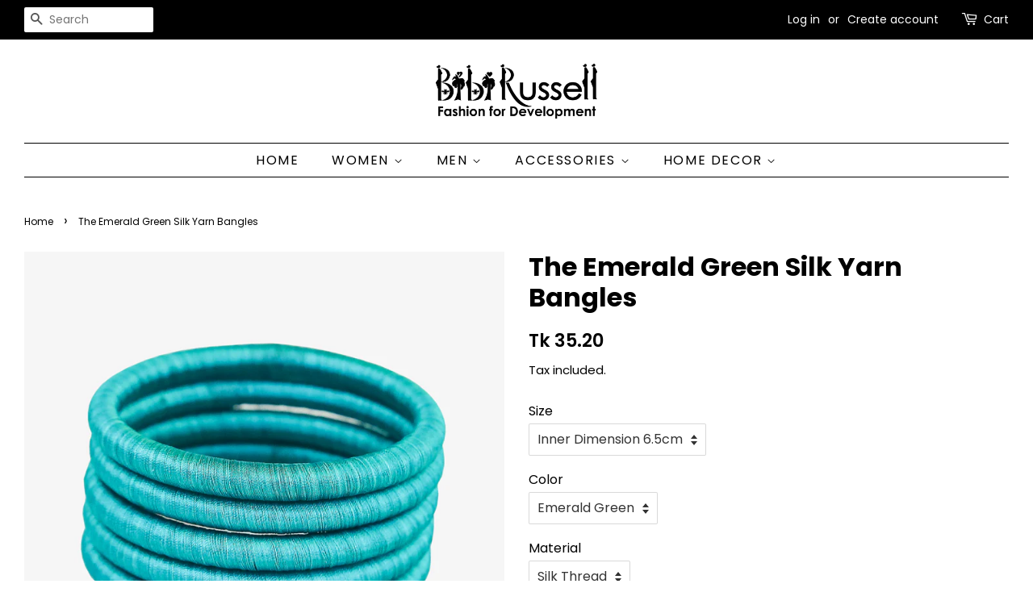

--- FILE ---
content_type: text/html; charset=utf-8
request_url: https://bibi-russell.com/products/the-emerald-green-silk-yarn-bangles
body_size: 14837
content:
<!doctype html>
<html class="no-js" lang="en">
<head>

  <!-- Basic page needs ================================================== -->
  <meta charset="utf-8">
  <meta http-equiv="X-UA-Compatible" content="IE=edge,chrome=1">

  
  <link rel="shortcut icon" href="//bibi-russell.com/cdn/shop/files/Favicon_32x32.jpg?v=1638986423" type="image/png" />
  

  <!-- Title and description ================================================== -->
  <title>
  The Emerald Green Silk Yarn Bangles &ndash; Bibi Russell
  </title>

  
  <meta name="description" content="Recycle handmade silk threads. Delivery within 3-5 days.">
  

  <!-- Social meta ================================================== -->
  <!-- /snippets/social-meta-tags.liquid -->




<meta property="og:site_name" content="Bibi Russell">
<meta property="og:url" content="https://bibi-russell.com/products/the-emerald-green-silk-yarn-bangles">
<meta property="og:title" content="The Emerald Green Silk Yarn Bangles">
<meta property="og:type" content="product">
<meta property="og:description" content="Recycle handmade silk threads. Delivery within 3-5 days.">

  <meta property="og:price:amount" content="35.20">
  <meta property="og:price:currency" content="BDT">

<meta property="og:image" content="http://bibi-russell.com/cdn/shop/products/14.EmeraldGreen_1200x1200.jpg?v=1653305077"><meta property="og:image" content="http://bibi-russell.com/cdn/shop/products/16_24c09e1b-51a7-4ac2-93a7-e6309b551d7b_1200x1200.jpg?v=1653305077">
<meta property="og:image:secure_url" content="https://bibi-russell.com/cdn/shop/products/14.EmeraldGreen_1200x1200.jpg?v=1653305077"><meta property="og:image:secure_url" content="https://bibi-russell.com/cdn/shop/products/16_24c09e1b-51a7-4ac2-93a7-e6309b551d7b_1200x1200.jpg?v=1653305077">


<meta name="twitter:card" content="summary_large_image">
<meta name="twitter:title" content="The Emerald Green Silk Yarn Bangles">
<meta name="twitter:description" content="Recycle handmade silk threads. Delivery within 3-5 days.">


  <!-- Helpers ================================================== -->
  <link rel="canonical" href="https://bibi-russell.com/products/the-emerald-green-silk-yarn-bangles">
  <meta name="viewport" content="width=device-width,initial-scale=1">
  <meta name="theme-color" content="#000000">

  <!-- CSS ================================================== -->
  <link href="//bibi-russell.com/cdn/shop/t/3/assets/timber.scss.css?v=172159518412585999841759332362" rel="stylesheet" type="text/css" media="all" />
  <link href="//bibi-russell.com/cdn/shop/t/3/assets/theme.scss.css?v=161790908701896282361759332362" rel="stylesheet" type="text/css" media="all" />
  <style data-shopify>
  :root {
    --color-body-text: #000000;
    --color-body: #ffffff;
  }
</style>


  <script>
    window.theme = window.theme || {};

    var theme = {
      strings: {
        addToCart: "Add to Cart",
        soldOut: "Sold Out",
        unavailable: "Unavailable",
        zoomClose: "Close (Esc)",
        zoomPrev: "Previous (Left arrow key)",
        zoomNext: "Next (Right arrow key)",
        addressError: "Error looking up that address",
        addressNoResults: "No results for that address",
        addressQueryLimit: "You have exceeded the Google API usage limit. Consider upgrading to a \u003ca href=\"https:\/\/developers.google.com\/maps\/premium\/usage-limits\"\u003ePremium Plan\u003c\/a\u003e.",
        authError: "There was a problem authenticating your Google Maps API Key."
      },
      settings: {
        // Adding some settings to allow the editor to update correctly when they are changed
        enableWideLayout: true,
        typeAccentTransform: true,
        typeAccentSpacing: true,
        baseFontSize: '16px',
        headerBaseFontSize: '32px',
        accentFontSize: '16px'
      },
      variables: {
        mediaQueryMedium: 'screen and (max-width: 768px)',
        bpSmall: false
      },
      moneyFormat: "Tk {{amount}}"
    };document.documentElement.className = document.documentElement.className.replace('no-js', 'supports-js');
  </script>

  <!-- Header hook for plugins ================================================== -->
  <script>window.performance && window.performance.mark && window.performance.mark('shopify.content_for_header.start');</script><meta id="shopify-digital-wallet" name="shopify-digital-wallet" content="/57015697557/digital_wallets/dialog">
<link rel="alternate" type="application/json+oembed" href="https://bibi-russell.com/products/the-emerald-green-silk-yarn-bangles.oembed">
<script async="async" src="/checkouts/internal/preloads.js?locale=en-BD"></script>
<script id="shopify-features" type="application/json">{"accessToken":"286e52eb92fdde3cbfe76e16637b66b1","betas":["rich-media-storefront-analytics"],"domain":"bibi-russell.com","predictiveSearch":true,"shopId":57015697557,"locale":"en"}</script>
<script>var Shopify = Shopify || {};
Shopify.shop = "bibi-russell.myshopify.com";
Shopify.locale = "en";
Shopify.currency = {"active":"BDT","rate":"1.0"};
Shopify.country = "BD";
Shopify.theme = {"name":"Minimal","id":127042715797,"schema_name":"Minimal","schema_version":"12.6.0","theme_store_id":380,"role":"main"};
Shopify.theme.handle = "null";
Shopify.theme.style = {"id":null,"handle":null};
Shopify.cdnHost = "bibi-russell.com/cdn";
Shopify.routes = Shopify.routes || {};
Shopify.routes.root = "/";</script>
<script type="module">!function(o){(o.Shopify=o.Shopify||{}).modules=!0}(window);</script>
<script>!function(o){function n(){var o=[];function n(){o.push(Array.prototype.slice.apply(arguments))}return n.q=o,n}var t=o.Shopify=o.Shopify||{};t.loadFeatures=n(),t.autoloadFeatures=n()}(window);</script>
<script id="shop-js-analytics" type="application/json">{"pageType":"product"}</script>
<script defer="defer" async type="module" src="//bibi-russell.com/cdn/shopifycloud/shop-js/modules/v2/client.init-shop-cart-sync_BT-GjEfc.en.esm.js"></script>
<script defer="defer" async type="module" src="//bibi-russell.com/cdn/shopifycloud/shop-js/modules/v2/chunk.common_D58fp_Oc.esm.js"></script>
<script defer="defer" async type="module" src="//bibi-russell.com/cdn/shopifycloud/shop-js/modules/v2/chunk.modal_xMitdFEc.esm.js"></script>
<script type="module">
  await import("//bibi-russell.com/cdn/shopifycloud/shop-js/modules/v2/client.init-shop-cart-sync_BT-GjEfc.en.esm.js");
await import("//bibi-russell.com/cdn/shopifycloud/shop-js/modules/v2/chunk.common_D58fp_Oc.esm.js");
await import("//bibi-russell.com/cdn/shopifycloud/shop-js/modules/v2/chunk.modal_xMitdFEc.esm.js");

  window.Shopify.SignInWithShop?.initShopCartSync?.({"fedCMEnabled":true,"windoidEnabled":true});

</script>
<script id="__st">var __st={"a":57015697557,"offset":21600,"reqid":"8ec20ba7-22af-4763-b942-bdf5714aea42-1769118238","pageurl":"bibi-russell.com\/products\/the-emerald-green-silk-yarn-bangles","u":"b9ac6afda51e","p":"product","rtyp":"product","rid":7507566198933};</script>
<script>window.ShopifyPaypalV4VisibilityTracking = true;</script>
<script id="captcha-bootstrap">!function(){'use strict';const t='contact',e='account',n='new_comment',o=[[t,t],['blogs',n],['comments',n],[t,'customer']],c=[[e,'customer_login'],[e,'guest_login'],[e,'recover_customer_password'],[e,'create_customer']],r=t=>t.map((([t,e])=>`form[action*='/${t}']:not([data-nocaptcha='true']) input[name='form_type'][value='${e}']`)).join(','),a=t=>()=>t?[...document.querySelectorAll(t)].map((t=>t.form)):[];function s(){const t=[...o],e=r(t);return a(e)}const i='password',u='form_key',d=['recaptcha-v3-token','g-recaptcha-response','h-captcha-response',i],f=()=>{try{return window.sessionStorage}catch{return}},m='__shopify_v',_=t=>t.elements[u];function p(t,e,n=!1){try{const o=window.sessionStorage,c=JSON.parse(o.getItem(e)),{data:r}=function(t){const{data:e,action:n}=t;return t[m]||n?{data:e,action:n}:{data:t,action:n}}(c);for(const[e,n]of Object.entries(r))t.elements[e]&&(t.elements[e].value=n);n&&o.removeItem(e)}catch(o){console.error('form repopulation failed',{error:o})}}const l='form_type',E='cptcha';function T(t){t.dataset[E]=!0}const w=window,h=w.document,L='Shopify',v='ce_forms',y='captcha';let A=!1;((t,e)=>{const n=(g='f06e6c50-85a8-45c8-87d0-21a2b65856fe',I='https://cdn.shopify.com/shopifycloud/storefront-forms-hcaptcha/ce_storefront_forms_captcha_hcaptcha.v1.5.2.iife.js',D={infoText:'Protected by hCaptcha',privacyText:'Privacy',termsText:'Terms'},(t,e,n)=>{const o=w[L][v],c=o.bindForm;if(c)return c(t,g,e,D).then(n);var r;o.q.push([[t,g,e,D],n]),r=I,A||(h.body.append(Object.assign(h.createElement('script'),{id:'captcha-provider',async:!0,src:r})),A=!0)});var g,I,D;w[L]=w[L]||{},w[L][v]=w[L][v]||{},w[L][v].q=[],w[L][y]=w[L][y]||{},w[L][y].protect=function(t,e){n(t,void 0,e),T(t)},Object.freeze(w[L][y]),function(t,e,n,w,h,L){const[v,y,A,g]=function(t,e,n){const i=e?o:[],u=t?c:[],d=[...i,...u],f=r(d),m=r(i),_=r(d.filter((([t,e])=>n.includes(e))));return[a(f),a(m),a(_),s()]}(w,h,L),I=t=>{const e=t.target;return e instanceof HTMLFormElement?e:e&&e.form},D=t=>v().includes(t);t.addEventListener('submit',(t=>{const e=I(t);if(!e)return;const n=D(e)&&!e.dataset.hcaptchaBound&&!e.dataset.recaptchaBound,o=_(e),c=g().includes(e)&&(!o||!o.value);(n||c)&&t.preventDefault(),c&&!n&&(function(t){try{if(!f())return;!function(t){const e=f();if(!e)return;const n=_(t);if(!n)return;const o=n.value;o&&e.removeItem(o)}(t);const e=Array.from(Array(32),(()=>Math.random().toString(36)[2])).join('');!function(t,e){_(t)||t.append(Object.assign(document.createElement('input'),{type:'hidden',name:u})),t.elements[u].value=e}(t,e),function(t,e){const n=f();if(!n)return;const o=[...t.querySelectorAll(`input[type='${i}']`)].map((({name:t})=>t)),c=[...d,...o],r={};for(const[a,s]of new FormData(t).entries())c.includes(a)||(r[a]=s);n.setItem(e,JSON.stringify({[m]:1,action:t.action,data:r}))}(t,e)}catch(e){console.error('failed to persist form',e)}}(e),e.submit())}));const S=(t,e)=>{t&&!t.dataset[E]&&(n(t,e.some((e=>e===t))),T(t))};for(const o of['focusin','change'])t.addEventListener(o,(t=>{const e=I(t);D(e)&&S(e,y())}));const B=e.get('form_key'),M=e.get(l),P=B&&M;t.addEventListener('DOMContentLoaded',(()=>{const t=y();if(P)for(const e of t)e.elements[l].value===M&&p(e,B);[...new Set([...A(),...v().filter((t=>'true'===t.dataset.shopifyCaptcha))])].forEach((e=>S(e,t)))}))}(h,new URLSearchParams(w.location.search),n,t,e,['guest_login'])})(!0,!0)}();</script>
<script integrity="sha256-4kQ18oKyAcykRKYeNunJcIwy7WH5gtpwJnB7kiuLZ1E=" data-source-attribution="shopify.loadfeatures" defer="defer" src="//bibi-russell.com/cdn/shopifycloud/storefront/assets/storefront/load_feature-a0a9edcb.js" crossorigin="anonymous"></script>
<script data-source-attribution="shopify.dynamic_checkout.dynamic.init">var Shopify=Shopify||{};Shopify.PaymentButton=Shopify.PaymentButton||{isStorefrontPortableWallets:!0,init:function(){window.Shopify.PaymentButton.init=function(){};var t=document.createElement("script");t.src="https://bibi-russell.com/cdn/shopifycloud/portable-wallets/latest/portable-wallets.en.js",t.type="module",document.head.appendChild(t)}};
</script>
<script data-source-attribution="shopify.dynamic_checkout.buyer_consent">
  function portableWalletsHideBuyerConsent(e){var t=document.getElementById("shopify-buyer-consent"),n=document.getElementById("shopify-subscription-policy-button");t&&n&&(t.classList.add("hidden"),t.setAttribute("aria-hidden","true"),n.removeEventListener("click",e))}function portableWalletsShowBuyerConsent(e){var t=document.getElementById("shopify-buyer-consent"),n=document.getElementById("shopify-subscription-policy-button");t&&n&&(t.classList.remove("hidden"),t.removeAttribute("aria-hidden"),n.addEventListener("click",e))}window.Shopify?.PaymentButton&&(window.Shopify.PaymentButton.hideBuyerConsent=portableWalletsHideBuyerConsent,window.Shopify.PaymentButton.showBuyerConsent=portableWalletsShowBuyerConsent);
</script>
<script data-source-attribution="shopify.dynamic_checkout.cart.bootstrap">document.addEventListener("DOMContentLoaded",(function(){function t(){return document.querySelector("shopify-accelerated-checkout-cart, shopify-accelerated-checkout")}if(t())Shopify.PaymentButton.init();else{new MutationObserver((function(e,n){t()&&(Shopify.PaymentButton.init(),n.disconnect())})).observe(document.body,{childList:!0,subtree:!0})}}));
</script>

<script>window.performance && window.performance.mark && window.performance.mark('shopify.content_for_header.end');</script>

  <script src="//bibi-russell.com/cdn/shop/t/3/assets/jquery-2.2.3.min.js?v=58211863146907186831632117001" type="text/javascript"></script>

  <script src="//bibi-russell.com/cdn/shop/t/3/assets/lazysizes.min.js?v=155223123402716617051632117002" async="async"></script>

  
  

<link href="https://monorail-edge.shopifysvc.com" rel="dns-prefetch">
<script>(function(){if ("sendBeacon" in navigator && "performance" in window) {try {var session_token_from_headers = performance.getEntriesByType('navigation')[0].serverTiming.find(x => x.name == '_s').description;} catch {var session_token_from_headers = undefined;}var session_cookie_matches = document.cookie.match(/_shopify_s=([^;]*)/);var session_token_from_cookie = session_cookie_matches && session_cookie_matches.length === 2 ? session_cookie_matches[1] : "";var session_token = session_token_from_headers || session_token_from_cookie || "";function handle_abandonment_event(e) {var entries = performance.getEntries().filter(function(entry) {return /monorail-edge.shopifysvc.com/.test(entry.name);});if (!window.abandonment_tracked && entries.length === 0) {window.abandonment_tracked = true;var currentMs = Date.now();var navigation_start = performance.timing.navigationStart;var payload = {shop_id: 57015697557,url: window.location.href,navigation_start,duration: currentMs - navigation_start,session_token,page_type: "product"};window.navigator.sendBeacon("https://monorail-edge.shopifysvc.com/v1/produce", JSON.stringify({schema_id: "online_store_buyer_site_abandonment/1.1",payload: payload,metadata: {event_created_at_ms: currentMs,event_sent_at_ms: currentMs}}));}}window.addEventListener('pagehide', handle_abandonment_event);}}());</script>
<script id="web-pixels-manager-setup">(function e(e,d,r,n,o){if(void 0===o&&(o={}),!Boolean(null===(a=null===(i=window.Shopify)||void 0===i?void 0:i.analytics)||void 0===a?void 0:a.replayQueue)){var i,a;window.Shopify=window.Shopify||{};var t=window.Shopify;t.analytics=t.analytics||{};var s=t.analytics;s.replayQueue=[],s.publish=function(e,d,r){return s.replayQueue.push([e,d,r]),!0};try{self.performance.mark("wpm:start")}catch(e){}var l=function(){var e={modern:/Edge?\/(1{2}[4-9]|1[2-9]\d|[2-9]\d{2}|\d{4,})\.\d+(\.\d+|)|Firefox\/(1{2}[4-9]|1[2-9]\d|[2-9]\d{2}|\d{4,})\.\d+(\.\d+|)|Chrom(ium|e)\/(9{2}|\d{3,})\.\d+(\.\d+|)|(Maci|X1{2}).+ Version\/(15\.\d+|(1[6-9]|[2-9]\d|\d{3,})\.\d+)([,.]\d+|)( \(\w+\)|)( Mobile\/\w+|) Safari\/|Chrome.+OPR\/(9{2}|\d{3,})\.\d+\.\d+|(CPU[ +]OS|iPhone[ +]OS|CPU[ +]iPhone|CPU IPhone OS|CPU iPad OS)[ +]+(15[._]\d+|(1[6-9]|[2-9]\d|\d{3,})[._]\d+)([._]\d+|)|Android:?[ /-](13[3-9]|1[4-9]\d|[2-9]\d{2}|\d{4,})(\.\d+|)(\.\d+|)|Android.+Firefox\/(13[5-9]|1[4-9]\d|[2-9]\d{2}|\d{4,})\.\d+(\.\d+|)|Android.+Chrom(ium|e)\/(13[3-9]|1[4-9]\d|[2-9]\d{2}|\d{4,})\.\d+(\.\d+|)|SamsungBrowser\/([2-9]\d|\d{3,})\.\d+/,legacy:/Edge?\/(1[6-9]|[2-9]\d|\d{3,})\.\d+(\.\d+|)|Firefox\/(5[4-9]|[6-9]\d|\d{3,})\.\d+(\.\d+|)|Chrom(ium|e)\/(5[1-9]|[6-9]\d|\d{3,})\.\d+(\.\d+|)([\d.]+$|.*Safari\/(?![\d.]+ Edge\/[\d.]+$))|(Maci|X1{2}).+ Version\/(10\.\d+|(1[1-9]|[2-9]\d|\d{3,})\.\d+)([,.]\d+|)( \(\w+\)|)( Mobile\/\w+|) Safari\/|Chrome.+OPR\/(3[89]|[4-9]\d|\d{3,})\.\d+\.\d+|(CPU[ +]OS|iPhone[ +]OS|CPU[ +]iPhone|CPU IPhone OS|CPU iPad OS)[ +]+(10[._]\d+|(1[1-9]|[2-9]\d|\d{3,})[._]\d+)([._]\d+|)|Android:?[ /-](13[3-9]|1[4-9]\d|[2-9]\d{2}|\d{4,})(\.\d+|)(\.\d+|)|Mobile Safari.+OPR\/([89]\d|\d{3,})\.\d+\.\d+|Android.+Firefox\/(13[5-9]|1[4-9]\d|[2-9]\d{2}|\d{4,})\.\d+(\.\d+|)|Android.+Chrom(ium|e)\/(13[3-9]|1[4-9]\d|[2-9]\d{2}|\d{4,})\.\d+(\.\d+|)|Android.+(UC? ?Browser|UCWEB|U3)[ /]?(15\.([5-9]|\d{2,})|(1[6-9]|[2-9]\d|\d{3,})\.\d+)\.\d+|SamsungBrowser\/(5\.\d+|([6-9]|\d{2,})\.\d+)|Android.+MQ{2}Browser\/(14(\.(9|\d{2,})|)|(1[5-9]|[2-9]\d|\d{3,})(\.\d+|))(\.\d+|)|K[Aa][Ii]OS\/(3\.\d+|([4-9]|\d{2,})\.\d+)(\.\d+|)/},d=e.modern,r=e.legacy,n=navigator.userAgent;return n.match(d)?"modern":n.match(r)?"legacy":"unknown"}(),u="modern"===l?"modern":"legacy",c=(null!=n?n:{modern:"",legacy:""})[u],f=function(e){return[e.baseUrl,"/wpm","/b",e.hashVersion,"modern"===e.buildTarget?"m":"l",".js"].join("")}({baseUrl:d,hashVersion:r,buildTarget:u}),m=function(e){var d=e.version,r=e.bundleTarget,n=e.surface,o=e.pageUrl,i=e.monorailEndpoint;return{emit:function(e){var a=e.status,t=e.errorMsg,s=(new Date).getTime(),l=JSON.stringify({metadata:{event_sent_at_ms:s},events:[{schema_id:"web_pixels_manager_load/3.1",payload:{version:d,bundle_target:r,page_url:o,status:a,surface:n,error_msg:t},metadata:{event_created_at_ms:s}}]});if(!i)return console&&console.warn&&console.warn("[Web Pixels Manager] No Monorail endpoint provided, skipping logging."),!1;try{return self.navigator.sendBeacon.bind(self.navigator)(i,l)}catch(e){}var u=new XMLHttpRequest;try{return u.open("POST",i,!0),u.setRequestHeader("Content-Type","text/plain"),u.send(l),!0}catch(e){return console&&console.warn&&console.warn("[Web Pixels Manager] Got an unhandled error while logging to Monorail."),!1}}}}({version:r,bundleTarget:l,surface:e.surface,pageUrl:self.location.href,monorailEndpoint:e.monorailEndpoint});try{o.browserTarget=l,function(e){var d=e.src,r=e.async,n=void 0===r||r,o=e.onload,i=e.onerror,a=e.sri,t=e.scriptDataAttributes,s=void 0===t?{}:t,l=document.createElement("script"),u=document.querySelector("head"),c=document.querySelector("body");if(l.async=n,l.src=d,a&&(l.integrity=a,l.crossOrigin="anonymous"),s)for(var f in s)if(Object.prototype.hasOwnProperty.call(s,f))try{l.dataset[f]=s[f]}catch(e){}if(o&&l.addEventListener("load",o),i&&l.addEventListener("error",i),u)u.appendChild(l);else{if(!c)throw new Error("Did not find a head or body element to append the script");c.appendChild(l)}}({src:f,async:!0,onload:function(){if(!function(){var e,d;return Boolean(null===(d=null===(e=window.Shopify)||void 0===e?void 0:e.analytics)||void 0===d?void 0:d.initialized)}()){var d=window.webPixelsManager.init(e)||void 0;if(d){var r=window.Shopify.analytics;r.replayQueue.forEach((function(e){var r=e[0],n=e[1],o=e[2];d.publishCustomEvent(r,n,o)})),r.replayQueue=[],r.publish=d.publishCustomEvent,r.visitor=d.visitor,r.initialized=!0}}},onerror:function(){return m.emit({status:"failed",errorMsg:"".concat(f," has failed to load")})},sri:function(e){var d=/^sha384-[A-Za-z0-9+/=]+$/;return"string"==typeof e&&d.test(e)}(c)?c:"",scriptDataAttributes:o}),m.emit({status:"loading"})}catch(e){m.emit({status:"failed",errorMsg:(null==e?void 0:e.message)||"Unknown error"})}}})({shopId: 57015697557,storefrontBaseUrl: "https://bibi-russell.com",extensionsBaseUrl: "https://extensions.shopifycdn.com/cdn/shopifycloud/web-pixels-manager",monorailEndpoint: "https://monorail-edge.shopifysvc.com/unstable/produce_batch",surface: "storefront-renderer",enabledBetaFlags: ["2dca8a86"],webPixelsConfigList: [{"id":"shopify-app-pixel","configuration":"{}","eventPayloadVersion":"v1","runtimeContext":"STRICT","scriptVersion":"0450","apiClientId":"shopify-pixel","type":"APP","privacyPurposes":["ANALYTICS","MARKETING"]},{"id":"shopify-custom-pixel","eventPayloadVersion":"v1","runtimeContext":"LAX","scriptVersion":"0450","apiClientId":"shopify-pixel","type":"CUSTOM","privacyPurposes":["ANALYTICS","MARKETING"]}],isMerchantRequest: false,initData: {"shop":{"name":"Bibi Russell","paymentSettings":{"currencyCode":"BDT"},"myshopifyDomain":"bibi-russell.myshopify.com","countryCode":"BD","storefrontUrl":"https:\/\/bibi-russell.com"},"customer":null,"cart":null,"checkout":null,"productVariants":[{"price":{"amount":35.2,"currencyCode":"BDT"},"product":{"title":"The Emerald Green Silk Yarn Bangles","vendor":"Bibi Productions","id":"7507566198933","untranslatedTitle":"The Emerald Green Silk Yarn Bangles","url":"\/products\/the-emerald-green-silk-yarn-bangles","type":"Bangles"},"id":"42316793708693","image":{"src":"\/\/bibi-russell.com\/cdn\/shop\/products\/14.EmeraldGreen.jpg?v=1653305077"},"sku":"","title":"Inner Dimension 6.5cm \/ Emerald Green \/ Silk Thread","untranslatedTitle":"Inner Dimension 6.5cm \/ Emerald Green \/ Silk Thread"}],"purchasingCompany":null},},"https://bibi-russell.com/cdn","fcfee988w5aeb613cpc8e4bc33m6693e112",{"modern":"","legacy":""},{"shopId":"57015697557","storefrontBaseUrl":"https:\/\/bibi-russell.com","extensionBaseUrl":"https:\/\/extensions.shopifycdn.com\/cdn\/shopifycloud\/web-pixels-manager","surface":"storefront-renderer","enabledBetaFlags":"[\"2dca8a86\"]","isMerchantRequest":"false","hashVersion":"fcfee988w5aeb613cpc8e4bc33m6693e112","publish":"custom","events":"[[\"page_viewed\",{}],[\"product_viewed\",{\"productVariant\":{\"price\":{\"amount\":35.2,\"currencyCode\":\"BDT\"},\"product\":{\"title\":\"The Emerald Green Silk Yarn Bangles\",\"vendor\":\"Bibi Productions\",\"id\":\"7507566198933\",\"untranslatedTitle\":\"The Emerald Green Silk Yarn Bangles\",\"url\":\"\/products\/the-emerald-green-silk-yarn-bangles\",\"type\":\"Bangles\"},\"id\":\"42316793708693\",\"image\":{\"src\":\"\/\/bibi-russell.com\/cdn\/shop\/products\/14.EmeraldGreen.jpg?v=1653305077\"},\"sku\":\"\",\"title\":\"Inner Dimension 6.5cm \/ Emerald Green \/ Silk Thread\",\"untranslatedTitle\":\"Inner Dimension 6.5cm \/ Emerald Green \/ Silk Thread\"}}]]"});</script><script>
  window.ShopifyAnalytics = window.ShopifyAnalytics || {};
  window.ShopifyAnalytics.meta = window.ShopifyAnalytics.meta || {};
  window.ShopifyAnalytics.meta.currency = 'BDT';
  var meta = {"product":{"id":7507566198933,"gid":"gid:\/\/shopify\/Product\/7507566198933","vendor":"Bibi Productions","type":"Bangles","handle":"the-emerald-green-silk-yarn-bangles","variants":[{"id":42316793708693,"price":3520,"name":"The Emerald Green Silk Yarn Bangles - Inner Dimension 6.5cm \/ Emerald Green \/ Silk Thread","public_title":"Inner Dimension 6.5cm \/ Emerald Green \/ Silk Thread","sku":""}],"remote":false},"page":{"pageType":"product","resourceType":"product","resourceId":7507566198933,"requestId":"8ec20ba7-22af-4763-b942-bdf5714aea42-1769118238"}};
  for (var attr in meta) {
    window.ShopifyAnalytics.meta[attr] = meta[attr];
  }
</script>
<script class="analytics">
  (function () {
    var customDocumentWrite = function(content) {
      var jquery = null;

      if (window.jQuery) {
        jquery = window.jQuery;
      } else if (window.Checkout && window.Checkout.$) {
        jquery = window.Checkout.$;
      }

      if (jquery) {
        jquery('body').append(content);
      }
    };

    var hasLoggedConversion = function(token) {
      if (token) {
        return document.cookie.indexOf('loggedConversion=' + token) !== -1;
      }
      return false;
    }

    var setCookieIfConversion = function(token) {
      if (token) {
        var twoMonthsFromNow = new Date(Date.now());
        twoMonthsFromNow.setMonth(twoMonthsFromNow.getMonth() + 2);

        document.cookie = 'loggedConversion=' + token + '; expires=' + twoMonthsFromNow;
      }
    }

    var trekkie = window.ShopifyAnalytics.lib = window.trekkie = window.trekkie || [];
    if (trekkie.integrations) {
      return;
    }
    trekkie.methods = [
      'identify',
      'page',
      'ready',
      'track',
      'trackForm',
      'trackLink'
    ];
    trekkie.factory = function(method) {
      return function() {
        var args = Array.prototype.slice.call(arguments);
        args.unshift(method);
        trekkie.push(args);
        return trekkie;
      };
    };
    for (var i = 0; i < trekkie.methods.length; i++) {
      var key = trekkie.methods[i];
      trekkie[key] = trekkie.factory(key);
    }
    trekkie.load = function(config) {
      trekkie.config = config || {};
      trekkie.config.initialDocumentCookie = document.cookie;
      var first = document.getElementsByTagName('script')[0];
      var script = document.createElement('script');
      script.type = 'text/javascript';
      script.onerror = function(e) {
        var scriptFallback = document.createElement('script');
        scriptFallback.type = 'text/javascript';
        scriptFallback.onerror = function(error) {
                var Monorail = {
      produce: function produce(monorailDomain, schemaId, payload) {
        var currentMs = new Date().getTime();
        var event = {
          schema_id: schemaId,
          payload: payload,
          metadata: {
            event_created_at_ms: currentMs,
            event_sent_at_ms: currentMs
          }
        };
        return Monorail.sendRequest("https://" + monorailDomain + "/v1/produce", JSON.stringify(event));
      },
      sendRequest: function sendRequest(endpointUrl, payload) {
        // Try the sendBeacon API
        if (window && window.navigator && typeof window.navigator.sendBeacon === 'function' && typeof window.Blob === 'function' && !Monorail.isIos12()) {
          var blobData = new window.Blob([payload], {
            type: 'text/plain'
          });

          if (window.navigator.sendBeacon(endpointUrl, blobData)) {
            return true;
          } // sendBeacon was not successful

        } // XHR beacon

        var xhr = new XMLHttpRequest();

        try {
          xhr.open('POST', endpointUrl);
          xhr.setRequestHeader('Content-Type', 'text/plain');
          xhr.send(payload);
        } catch (e) {
          console.log(e);
        }

        return false;
      },
      isIos12: function isIos12() {
        return window.navigator.userAgent.lastIndexOf('iPhone; CPU iPhone OS 12_') !== -1 || window.navigator.userAgent.lastIndexOf('iPad; CPU OS 12_') !== -1;
      }
    };
    Monorail.produce('monorail-edge.shopifysvc.com',
      'trekkie_storefront_load_errors/1.1',
      {shop_id: 57015697557,
      theme_id: 127042715797,
      app_name: "storefront",
      context_url: window.location.href,
      source_url: "//bibi-russell.com/cdn/s/trekkie.storefront.46a754ac07d08c656eb845cfbf513dd9a18d4ced.min.js"});

        };
        scriptFallback.async = true;
        scriptFallback.src = '//bibi-russell.com/cdn/s/trekkie.storefront.46a754ac07d08c656eb845cfbf513dd9a18d4ced.min.js';
        first.parentNode.insertBefore(scriptFallback, first);
      };
      script.async = true;
      script.src = '//bibi-russell.com/cdn/s/trekkie.storefront.46a754ac07d08c656eb845cfbf513dd9a18d4ced.min.js';
      first.parentNode.insertBefore(script, first);
    };
    trekkie.load(
      {"Trekkie":{"appName":"storefront","development":false,"defaultAttributes":{"shopId":57015697557,"isMerchantRequest":null,"themeId":127042715797,"themeCityHash":"17795927508928055975","contentLanguage":"en","currency":"BDT","eventMetadataId":"918e5341-b96d-4893-8e14-89d2b521c4b8"},"isServerSideCookieWritingEnabled":true,"monorailRegion":"shop_domain","enabledBetaFlags":["65f19447"]},"Session Attribution":{},"S2S":{"facebookCapiEnabled":false,"source":"trekkie-storefront-renderer","apiClientId":580111}}
    );

    var loaded = false;
    trekkie.ready(function() {
      if (loaded) return;
      loaded = true;

      window.ShopifyAnalytics.lib = window.trekkie;

      var originalDocumentWrite = document.write;
      document.write = customDocumentWrite;
      try { window.ShopifyAnalytics.merchantGoogleAnalytics.call(this); } catch(error) {};
      document.write = originalDocumentWrite;

      window.ShopifyAnalytics.lib.page(null,{"pageType":"product","resourceType":"product","resourceId":7507566198933,"requestId":"8ec20ba7-22af-4763-b942-bdf5714aea42-1769118238","shopifyEmitted":true});

      var match = window.location.pathname.match(/checkouts\/(.+)\/(thank_you|post_purchase)/)
      var token = match? match[1]: undefined;
      if (!hasLoggedConversion(token)) {
        setCookieIfConversion(token);
        window.ShopifyAnalytics.lib.track("Viewed Product",{"currency":"BDT","variantId":42316793708693,"productId":7507566198933,"productGid":"gid:\/\/shopify\/Product\/7507566198933","name":"The Emerald Green Silk Yarn Bangles - Inner Dimension 6.5cm \/ Emerald Green \/ Silk Thread","price":"35.20","sku":"","brand":"Bibi Productions","variant":"Inner Dimension 6.5cm \/ Emerald Green \/ Silk Thread","category":"Bangles","nonInteraction":true,"remote":false},undefined,undefined,{"shopifyEmitted":true});
      window.ShopifyAnalytics.lib.track("monorail:\/\/trekkie_storefront_viewed_product\/1.1",{"currency":"BDT","variantId":42316793708693,"productId":7507566198933,"productGid":"gid:\/\/shopify\/Product\/7507566198933","name":"The Emerald Green Silk Yarn Bangles - Inner Dimension 6.5cm \/ Emerald Green \/ Silk Thread","price":"35.20","sku":"","brand":"Bibi Productions","variant":"Inner Dimension 6.5cm \/ Emerald Green \/ Silk Thread","category":"Bangles","nonInteraction":true,"remote":false,"referer":"https:\/\/bibi-russell.com\/products\/the-emerald-green-silk-yarn-bangles"});
      }
    });


        var eventsListenerScript = document.createElement('script');
        eventsListenerScript.async = true;
        eventsListenerScript.src = "//bibi-russell.com/cdn/shopifycloud/storefront/assets/shop_events_listener-3da45d37.js";
        document.getElementsByTagName('head')[0].appendChild(eventsListenerScript);

})();</script>
<script
  defer
  src="https://bibi-russell.com/cdn/shopifycloud/perf-kit/shopify-perf-kit-3.0.4.min.js"
  data-application="storefront-renderer"
  data-shop-id="57015697557"
  data-render-region="gcp-us-central1"
  data-page-type="product"
  data-theme-instance-id="127042715797"
  data-theme-name="Minimal"
  data-theme-version="12.6.0"
  data-monorail-region="shop_domain"
  data-resource-timing-sampling-rate="10"
  data-shs="true"
  data-shs-beacon="true"
  data-shs-export-with-fetch="true"
  data-shs-logs-sample-rate="1"
  data-shs-beacon-endpoint="https://bibi-russell.com/api/collect"
></script>
</head>

<body id="the-emerald-green-silk-yarn-bangles" class="template-product">

  <div id="shopify-section-header" class="shopify-section"><style>
  .logo__image-wrapper {
    max-width: 200px;
  }
  /*================= If logo is above navigation ================== */
  
    .site-nav {
      
        border-top: 1px solid #000000;
        border-bottom: 1px solid #000000;
      
      margin-top: 30px;
    }

    
      .logo__image-wrapper {
        margin: 0 auto;
      }
    
  

  /*============ If logo is on the same line as navigation ============ */
  


  
</style>

<div data-section-id="header" data-section-type="header-section">
  <div class="header-bar">
    <div class="wrapper medium-down--hide">
      <div class="post-large--display-table">

        
          <div class="header-bar__left post-large--display-table-cell">

            

            

            
              <div class="header-bar__module header-bar__search">
                


  <form action="/search" method="get" class="header-bar__search-form clearfix" role="search">
    
    <button type="submit" class="btn btn--search icon-fallback-text header-bar__search-submit">
      <span class="icon icon-search" aria-hidden="true"></span>
      <span class="fallback-text">Search</span>
    </button>
    <input type="search" name="q" value="" aria-label="Search" class="header-bar__search-input" placeholder="Search">
  </form>


              </div>
            

          </div>
        

        <div class="header-bar__right post-large--display-table-cell">

          
            <ul class="header-bar__module header-bar__module--list">
              
                <li>
                  <a href="/account/login" id="customer_login_link">Log in</a>
                </li>
                <li>or</li>
                <li>
                  <a href="/account/register" id="customer_register_link">Create account</a>
                </li>
              
            </ul>
          

          <div class="header-bar__module">
            <span class="header-bar__sep" aria-hidden="true"></span>
            <a href="/cart" class="cart-page-link">
              <span class="icon icon-cart header-bar__cart-icon" aria-hidden="true"></span>
            </a>
          </div>

          <div class="header-bar__module">
            <a href="/cart" class="cart-page-link">
              Cart
              <span class="cart-count header-bar__cart-count hidden-count">0</span>
            </a>
          </div>

          
            
          

        </div>
      </div>
    </div>

    <div class="wrapper post-large--hide announcement-bar--mobile">
      
    </div>

    <div class="wrapper post-large--hide">
      
        <button type="button" class="mobile-nav-trigger" id="MobileNavTrigger" aria-controls="MobileNav" aria-expanded="false">
          <span class="icon icon-hamburger" aria-hidden="true"></span>
          Menu
        </button>
      
      <a href="/cart" class="cart-page-link mobile-cart-page-link">
        <span class="icon icon-cart header-bar__cart-icon" aria-hidden="true"></span>
        Cart <span class="cart-count hidden-count">0</span>
      </a>
    </div>
    <nav role="navigation">
  <ul id="MobileNav" class="mobile-nav post-large--hide">
    
      
        <li class="mobile-nav__link">
          <a
            href="/"
            class="mobile-nav"
            >
            Home
          </a>
        </li>
      
    
      
        
        <li class="mobile-nav__link" aria-haspopup="true">
          <a
            href="/collections/women"
            class="mobile-nav__sublist-trigger"
            aria-controls="MobileNav-Parent-2"
            aria-expanded="false">
            Women
            <span class="icon-fallback-text mobile-nav__sublist-expand" aria-hidden="true">
  <span class="icon icon-plus" aria-hidden="true"></span>
  <span class="fallback-text">+</span>
</span>
<span class="icon-fallback-text mobile-nav__sublist-contract" aria-hidden="true">
  <span class="icon icon-minus" aria-hidden="true"></span>
  <span class="fallback-text">-</span>
</span>

          </a>
          <ul
            id="MobileNav-Parent-2"
            class="mobile-nav__sublist">
            
              <li class="mobile-nav__sublist-link ">
                <a href="/collections/women" class="site-nav__link">All <span class="visually-hidden">Women</span></a>
              </li>
            
            
              
                <li class="mobile-nav__sublist-link">
                  <a
                    href="/collections/raw-silk-sari"
                    >
                    Raw Silk Sari
                  </a>
                </li>
              
            
              
                <li class="mobile-nav__sublist-link">
                  <a
                    href="/collections/crochet-top"
                    >
                    Crochet Top
                  </a>
                </li>
              
            
              
                <li class="mobile-nav__sublist-link">
                  <a
                    href="/collections/belkuchi-sari"
                    >
                    Belkuchi Sari
                  </a>
                </li>
              
            
              
                <li class="mobile-nav__sublist-link">
                  <a
                    href="/collections/cotton-sari"
                    >
                    Cotton Sari
                  </a>
                </li>
              
            
              
                <li class="mobile-nav__sublist-link">
                  <a
                    href="/collections/blouse"
                    >
                    Blouse
                  </a>
                </li>
              
            
              
                <li class="mobile-nav__sublist-link">
                  <a
                    href="/collections/tie-dye-sari"
                    >
                    Tie Dye Sari 
                  </a>
                </li>
              
            
              
                <li class="mobile-nav__sublist-link">
                  <a
                    href="/collections/gamcha-sari"
                    >
                    Gamcha Sari
                  </a>
                </li>
              
            
              
                <li class="mobile-nav__sublist-link">
                  <a
                    href="/collections/half-silk-sari"
                    >
                    Half Silk Sari
                  </a>
                </li>
              
            
              
                <li class="mobile-nav__sublist-link">
                  <a
                    href="/collections/bibis-frill-sari"
                    >
                    Frill Sari
                  </a>
                </li>
              
            
              
                <li class="mobile-nav__sublist-link">
                  <a
                    href="/collections/women-tops-and-dresses"
                    >
                    Tops and Dresses
                  </a>
                </li>
              
            
              
                <li class="mobile-nav__sublist-link">
                  <a
                    href="/collections/pants-trousers"
                    >
                    Pants &amp; Trousers
                  </a>
                </li>
              
            
              
                <li class="mobile-nav__sublist-link">
                  <a
                    href="/collections/jumpsuit"
                    >
                    Jumpsuit 
                  </a>
                </li>
              
            
              
                <li class="mobile-nav__sublist-link">
                  <a
                    href="/collections/crochet-sari"
                    >
                    Crochet Sari
                  </a>
                </li>
              
            
          </ul>
        </li>
      
    
      
        
        <li class="mobile-nav__link" aria-haspopup="true">
          <a
            href="/collections/men"
            class="mobile-nav__sublist-trigger"
            aria-controls="MobileNav-Parent-3"
            aria-expanded="false">
            Men
            <span class="icon-fallback-text mobile-nav__sublist-expand" aria-hidden="true">
  <span class="icon icon-plus" aria-hidden="true"></span>
  <span class="fallback-text">+</span>
</span>
<span class="icon-fallback-text mobile-nav__sublist-contract" aria-hidden="true">
  <span class="icon icon-minus" aria-hidden="true"></span>
  <span class="fallback-text">-</span>
</span>

          </a>
          <ul
            id="MobileNav-Parent-3"
            class="mobile-nav__sublist">
            
              <li class="mobile-nav__sublist-link ">
                <a href="/collections/men" class="site-nav__link">All <span class="visually-hidden">Men</span></a>
              </li>
            
            
              
                <li class="mobile-nav__sublist-link">
                  <a
                    href="/collections/waist-coat"
                    >
                    Waist Coat
                  </a>
                </li>
              
            
              
                <li class="mobile-nav__sublist-link">
                  <a
                    href="/collections/kurta"
                    >
                    Kurta
                  </a>
                </li>
              
            
              
                <li class="mobile-nav__sublist-link">
                  <a
                    href="/collections/shirt"
                    >
                    Shirt
                  </a>
                </li>
              
            
              
                <li class="mobile-nav__sublist-link">
                  <a
                    href="/collections/fatua"
                    >
                    Fatua
                  </a>
                </li>
              
            
          </ul>
        </li>
      
    
      
        
        <li class="mobile-nav__link" aria-haspopup="true">
          <a
            href="/collections/accessories"
            class="mobile-nav__sublist-trigger"
            aria-controls="MobileNav-Parent-4"
            aria-expanded="false">
            Accessories
            <span class="icon-fallback-text mobile-nav__sublist-expand" aria-hidden="true">
  <span class="icon icon-plus" aria-hidden="true"></span>
  <span class="fallback-text">+</span>
</span>
<span class="icon-fallback-text mobile-nav__sublist-contract" aria-hidden="true">
  <span class="icon icon-minus" aria-hidden="true"></span>
  <span class="fallback-text">-</span>
</span>

          </a>
          <ul
            id="MobileNav-Parent-4"
            class="mobile-nav__sublist">
            
              <li class="mobile-nav__sublist-link ">
                <a href="/collections/accessories" class="site-nav__link">All <span class="visually-hidden">Accessories</span></a>
              </li>
            
            
              
                <li class="mobile-nav__sublist-link">
                  <a
                    href="/collections/bag"
                    >
                    Bum Bag
                  </a>
                </li>
              
            
              
                <li class="mobile-nav__sublist-link">
                  <a
                    href="/collections/backpack"
                    >
                    Backpack
                  </a>
                </li>
              
            
              
                <li class="mobile-nav__sublist-link">
                  <a
                    href="/collections/travel-bag"
                    >
                    Travel Bag
                  </a>
                </li>
              
            
              
                <li class="mobile-nav__sublist-link">
                  <a
                    href="/collections/pouch"
                    >
                    Pouch
                  </a>
                </li>
              
            
              
                <li class="mobile-nav__sublist-link">
                  <a
                    href="/collections/cosmetic-bag"
                    >
                    Cosmetics Bag
                  </a>
                </li>
              
            
              
                <li class="mobile-nav__sublist-link">
                  <a
                    href="/collections/rucksack"
                    >
                    Rucksack
                  </a>
                </li>
              
            
              
                <li class="mobile-nav__sublist-link">
                  <a
                    href="/collections/scarf"
                    >
                    Scarf
                  </a>
                </li>
              
            
              
                <li class="mobile-nav__sublist-link">
                  <a
                    href="/collections/shawl"
                    >
                    Shawl
                  </a>
                </li>
              
            
              
                <li class="mobile-nav__sublist-link">
                  <a
                    href="/collections/mask"
                    >
                    Mask
                  </a>
                </li>
              
            
              
                <li class="mobile-nav__sublist-link">
                  <a
                    href="/collections/bangle"
                    >
                    Bangle
                  </a>
                </li>
              
            
              
                <li class="mobile-nav__sublist-link">
                  <a
                    href="/collections/sunglass"
                    >
                    Sunglass
                  </a>
                </li>
              
            
              
                <li class="mobile-nav__sublist-link">
                  <a
                    href="/collections/gamcha-basket-set"
                    >
                    Gamcha Basket Set
                  </a>
                </li>
              
            
              
                <li class="mobile-nav__sublist-link">
                  <a
                    href="/collections/necklace-ear-rings"
                    >
                    Necklace &amp; Ear Rings
                  </a>
                </li>
              
            
          </ul>
        </li>
      
    
      
        
        <li class="mobile-nav__link" aria-haspopup="true">
          <a
            href="/collections/upcycle-napkin-holders"
            class="mobile-nav__sublist-trigger"
            aria-controls="MobileNav-Parent-5"
            aria-expanded="false">
            Home Decor
            <span class="icon-fallback-text mobile-nav__sublist-expand" aria-hidden="true">
  <span class="icon icon-plus" aria-hidden="true"></span>
  <span class="fallback-text">+</span>
</span>
<span class="icon-fallback-text mobile-nav__sublist-contract" aria-hidden="true">
  <span class="icon icon-minus" aria-hidden="true"></span>
  <span class="fallback-text">-</span>
</span>

          </a>
          <ul
            id="MobileNav-Parent-5"
            class="mobile-nav__sublist">
            
              <li class="mobile-nav__sublist-link ">
                <a href="/collections/upcycle-napkin-holders" class="site-nav__link">All <span class="visually-hidden">Home Decor</span></a>
              </li>
            
            
              
                <li class="mobile-nav__sublist-link">
                  <a
                    href="/collections/recycle-fabric-glass-holder-with-glass"
                    >
                    Recycle Fabric Glass Holder with Glass
                  </a>
                </li>
              
            
              
                <li class="mobile-nav__sublist-link">
                  <a
                    href="/collections/recycle-jhuri"
                    >
                    Recycle Jhuri
                  </a>
                </li>
              
            
              
                <li class="mobile-nav__sublist-link">
                  <a
                    href="/collections/upcycle-napkin-holders"
                    >
                    Table Cloth
                  </a>
                </li>
              
            
              
                <li class="mobile-nav__sublist-link">
                  <a
                    href="/collections/rickshaw-art-bodna"
                    >
                    Rickshaw Art Bodna
                  </a>
                </li>
              
            
              
                <li class="mobile-nav__sublist-link">
                  <a
                    href="/collections/rickshaw-art-glass"
                    >
                    Rickshaw Art Glass
                  </a>
                </li>
              
            
              
                <li class="mobile-nav__sublist-link">
                  <a
                    href="/collections/rickshaw-art-recycle-glass"
                    >
                    Rickshaw Art Recycle Glass
                  </a>
                </li>
              
            
              
                <li class="mobile-nav__sublist-link">
                  <a
                    href="/collections/rickshaw-art-hurricane"
                    >
                    Rickshaw Art Hurricane
                  </a>
                </li>
              
            
              
                <li class="mobile-nav__sublist-link">
                  <a
                    href="/collections/rickshaw-art-kettle"
                    >
                    Rickshaw Art Kettle
                  </a>
                </li>
              
            
              
                <li class="mobile-nav__sublist-link">
                  <a
                    href="/collections/rickshaw-art-mug"
                    >
                    Rickshaw Art Mug
                  </a>
                </li>
              
            
              
                <li class="mobile-nav__sublist-link">
                  <a
                    href="/collections/rickshaw-art-plate"
                    >
                    Rickshaw Art Plate
                  </a>
                </li>
              
            
              
                <li class="mobile-nav__sublist-link">
                  <a
                    href="/collections/rickshaw-art-watering-can"
                    >
                    Rickshaw Art Watering Can
                  </a>
                </li>
              
            
              
                <li class="mobile-nav__sublist-link">
                  <a
                    href="/collections/recycle-box"
                    >
                    Recycle Box
                  </a>
                </li>
              
            
              
                <li class="mobile-nav__sublist-link">
                  <a
                    href="/collections/recycle-notebook"
                    >
                    Recycle Notebook
                  </a>
                </li>
              
            
              
                <li class="mobile-nav__sublist-link">
                  <a
                    href="/collections/recycle-penholder"
                    >
                    Recycle Penholder
                  </a>
                </li>
              
            
          </ul>
        </li>
      
    

    
      
        <li class="mobile-nav__link">
          <a href="/account/login" id="customer_login_link">Log in</a>
        </li>
        <li class="mobile-nav__link">
          <a href="/account/register" id="customer_register_link">Create account</a>
        </li>
      
    

    <li class="mobile-nav__link">
      
        <div class="header-bar__module header-bar__search">
          


  <form action="/search" method="get" class="header-bar__search-form clearfix" role="search">
    
    <button type="submit" class="btn btn--search icon-fallback-text header-bar__search-submit">
      <span class="icon icon-search" aria-hidden="true"></span>
      <span class="fallback-text">Search</span>
    </button>
    <input type="search" name="q" value="" aria-label="Search" class="header-bar__search-input" placeholder="Search">
  </form>


        </div>
      
    </li>
  </ul>
</nav>

  </div>

  <header class="site-header" role="banner">
    <div class="wrapper">

      
        <div class="grid--full">
          <div class="grid__item">
            
              <div class="h1 site-header__logo" itemscope itemtype="http://schema.org/Organization">
            
              
                <noscript>
                  
                  <div class="logo__image-wrapper">
                    <img src="//bibi-russell.com/cdn/shop/files/Bibi_Russell_Logo_2020_ce9851f1-5bbd-46df-a5ed-9940cb14bd6d_200x.png?v=1632123363" alt="Bibi Russell" />
                  </div>
                </noscript>
                <div class="logo__image-wrapper supports-js">
                  <a href="/" itemprop="url" style="padding-top:33.77556661138751%;">
                    
                    <img class="logo__image lazyload"
                         src="//bibi-russell.com/cdn/shop/files/Bibi_Russell_Logo_2020_ce9851f1-5bbd-46df-a5ed-9940cb14bd6d_300x300.png?v=1632123363"
                         data-src="//bibi-russell.com/cdn/shop/files/Bibi_Russell_Logo_2020_ce9851f1-5bbd-46df-a5ed-9940cb14bd6d_{width}x.png?v=1632123363"
                         data-widths="[120, 180, 360, 540, 720, 900, 1080, 1296, 1512, 1728, 1944, 2048]"
                         data-aspectratio="2.9607201309328968"
                         data-sizes="auto"
                         alt="Bibi Russell"
                         itemprop="logo">
                  </a>
                </div>
              
            
              </div>
            
          </div>
        </div>
        <div class="grid--full medium-down--hide">
          <div class="grid__item">
            
<nav>
  <ul class="site-nav" id="AccessibleNav">
    
      
        <li>
          <a
            href="/"
            class="site-nav__link"
            data-meganav-type="child"
            >
              Home
          </a>
        </li>
      
    
      
      
        <li
          class="site-nav--has-dropdown "
          aria-haspopup="true">
          <a
            href="/collections/women"
            class="site-nav__link"
            data-meganav-type="parent"
            aria-controls="MenuParent-2"
            aria-expanded="false"
            >
              Women
              <span class="icon icon-arrow-down" aria-hidden="true"></span>
          </a>
          <ul
            id="MenuParent-2"
            class="site-nav__dropdown "
            data-meganav-dropdown>
            
              
                <li>
                  <a
                    href="/collections/raw-silk-sari"
                    class="site-nav__link"
                    data-meganav-type="child"
                    
                    tabindex="-1">
                      Raw Silk Sari
                  </a>
                </li>
              
            
              
                <li>
                  <a
                    href="/collections/crochet-top"
                    class="site-nav__link"
                    data-meganav-type="child"
                    
                    tabindex="-1">
                      Crochet Top
                  </a>
                </li>
              
            
              
                <li>
                  <a
                    href="/collections/belkuchi-sari"
                    class="site-nav__link"
                    data-meganav-type="child"
                    
                    tabindex="-1">
                      Belkuchi Sari
                  </a>
                </li>
              
            
              
                <li>
                  <a
                    href="/collections/cotton-sari"
                    class="site-nav__link"
                    data-meganav-type="child"
                    
                    tabindex="-1">
                      Cotton Sari
                  </a>
                </li>
              
            
              
                <li>
                  <a
                    href="/collections/blouse"
                    class="site-nav__link"
                    data-meganav-type="child"
                    
                    tabindex="-1">
                      Blouse
                  </a>
                </li>
              
            
              
                <li>
                  <a
                    href="/collections/tie-dye-sari"
                    class="site-nav__link"
                    data-meganav-type="child"
                    
                    tabindex="-1">
                      Tie Dye Sari 
                  </a>
                </li>
              
            
              
                <li>
                  <a
                    href="/collections/gamcha-sari"
                    class="site-nav__link"
                    data-meganav-type="child"
                    
                    tabindex="-1">
                      Gamcha Sari
                  </a>
                </li>
              
            
              
                <li>
                  <a
                    href="/collections/half-silk-sari"
                    class="site-nav__link"
                    data-meganav-type="child"
                    
                    tabindex="-1">
                      Half Silk Sari
                  </a>
                </li>
              
            
              
                <li>
                  <a
                    href="/collections/bibis-frill-sari"
                    class="site-nav__link"
                    data-meganav-type="child"
                    
                    tabindex="-1">
                      Frill Sari
                  </a>
                </li>
              
            
              
                <li>
                  <a
                    href="/collections/women-tops-and-dresses"
                    class="site-nav__link"
                    data-meganav-type="child"
                    
                    tabindex="-1">
                      Tops and Dresses
                  </a>
                </li>
              
            
              
                <li>
                  <a
                    href="/collections/pants-trousers"
                    class="site-nav__link"
                    data-meganav-type="child"
                    
                    tabindex="-1">
                      Pants &amp; Trousers
                  </a>
                </li>
              
            
              
                <li>
                  <a
                    href="/collections/jumpsuit"
                    class="site-nav__link"
                    data-meganav-type="child"
                    
                    tabindex="-1">
                      Jumpsuit 
                  </a>
                </li>
              
            
              
                <li>
                  <a
                    href="/collections/crochet-sari"
                    class="site-nav__link"
                    data-meganav-type="child"
                    
                    tabindex="-1">
                      Crochet Sari
                  </a>
                </li>
              
            
          </ul>
        </li>
      
    
      
      
        <li
          class="site-nav--has-dropdown "
          aria-haspopup="true">
          <a
            href="/collections/men"
            class="site-nav__link"
            data-meganav-type="parent"
            aria-controls="MenuParent-3"
            aria-expanded="false"
            >
              Men
              <span class="icon icon-arrow-down" aria-hidden="true"></span>
          </a>
          <ul
            id="MenuParent-3"
            class="site-nav__dropdown "
            data-meganav-dropdown>
            
              
                <li>
                  <a
                    href="/collections/waist-coat"
                    class="site-nav__link"
                    data-meganav-type="child"
                    
                    tabindex="-1">
                      Waist Coat
                  </a>
                </li>
              
            
              
                <li>
                  <a
                    href="/collections/kurta"
                    class="site-nav__link"
                    data-meganav-type="child"
                    
                    tabindex="-1">
                      Kurta
                  </a>
                </li>
              
            
              
                <li>
                  <a
                    href="/collections/shirt"
                    class="site-nav__link"
                    data-meganav-type="child"
                    
                    tabindex="-1">
                      Shirt
                  </a>
                </li>
              
            
              
                <li>
                  <a
                    href="/collections/fatua"
                    class="site-nav__link"
                    data-meganav-type="child"
                    
                    tabindex="-1">
                      Fatua
                  </a>
                </li>
              
            
          </ul>
        </li>
      
    
      
      
        <li
          class="site-nav--has-dropdown "
          aria-haspopup="true">
          <a
            href="/collections/accessories"
            class="site-nav__link"
            data-meganav-type="parent"
            aria-controls="MenuParent-4"
            aria-expanded="false"
            >
              Accessories
              <span class="icon icon-arrow-down" aria-hidden="true"></span>
          </a>
          <ul
            id="MenuParent-4"
            class="site-nav__dropdown "
            data-meganav-dropdown>
            
              
                <li>
                  <a
                    href="/collections/bag"
                    class="site-nav__link"
                    data-meganav-type="child"
                    
                    tabindex="-1">
                      Bum Bag
                  </a>
                </li>
              
            
              
                <li>
                  <a
                    href="/collections/backpack"
                    class="site-nav__link"
                    data-meganav-type="child"
                    
                    tabindex="-1">
                      Backpack
                  </a>
                </li>
              
            
              
                <li>
                  <a
                    href="/collections/travel-bag"
                    class="site-nav__link"
                    data-meganav-type="child"
                    
                    tabindex="-1">
                      Travel Bag
                  </a>
                </li>
              
            
              
                <li>
                  <a
                    href="/collections/pouch"
                    class="site-nav__link"
                    data-meganav-type="child"
                    
                    tabindex="-1">
                      Pouch
                  </a>
                </li>
              
            
              
                <li>
                  <a
                    href="/collections/cosmetic-bag"
                    class="site-nav__link"
                    data-meganav-type="child"
                    
                    tabindex="-1">
                      Cosmetics Bag
                  </a>
                </li>
              
            
              
                <li>
                  <a
                    href="/collections/rucksack"
                    class="site-nav__link"
                    data-meganav-type="child"
                    
                    tabindex="-1">
                      Rucksack
                  </a>
                </li>
              
            
              
                <li>
                  <a
                    href="/collections/scarf"
                    class="site-nav__link"
                    data-meganav-type="child"
                    
                    tabindex="-1">
                      Scarf
                  </a>
                </li>
              
            
              
                <li>
                  <a
                    href="/collections/shawl"
                    class="site-nav__link"
                    data-meganav-type="child"
                    
                    tabindex="-1">
                      Shawl
                  </a>
                </li>
              
            
              
                <li>
                  <a
                    href="/collections/mask"
                    class="site-nav__link"
                    data-meganav-type="child"
                    
                    tabindex="-1">
                      Mask
                  </a>
                </li>
              
            
              
                <li>
                  <a
                    href="/collections/bangle"
                    class="site-nav__link"
                    data-meganav-type="child"
                    
                    tabindex="-1">
                      Bangle
                  </a>
                </li>
              
            
              
                <li>
                  <a
                    href="/collections/sunglass"
                    class="site-nav__link"
                    data-meganav-type="child"
                    
                    tabindex="-1">
                      Sunglass
                  </a>
                </li>
              
            
              
                <li>
                  <a
                    href="/collections/gamcha-basket-set"
                    class="site-nav__link"
                    data-meganav-type="child"
                    
                    tabindex="-1">
                      Gamcha Basket Set
                  </a>
                </li>
              
            
              
                <li>
                  <a
                    href="/collections/necklace-ear-rings"
                    class="site-nav__link"
                    data-meganav-type="child"
                    
                    tabindex="-1">
                      Necklace &amp; Ear Rings
                  </a>
                </li>
              
            
          </ul>
        </li>
      
    
      
      
        <li
          class="site-nav--has-dropdown "
          aria-haspopup="true">
          <a
            href="/collections/upcycle-napkin-holders"
            class="site-nav__link"
            data-meganav-type="parent"
            aria-controls="MenuParent-5"
            aria-expanded="false"
            >
              Home Decor
              <span class="icon icon-arrow-down" aria-hidden="true"></span>
          </a>
          <ul
            id="MenuParent-5"
            class="site-nav__dropdown "
            data-meganav-dropdown>
            
              
                <li>
                  <a
                    href="/collections/recycle-fabric-glass-holder-with-glass"
                    class="site-nav__link"
                    data-meganav-type="child"
                    
                    tabindex="-1">
                      Recycle Fabric Glass Holder with Glass
                  </a>
                </li>
              
            
              
                <li>
                  <a
                    href="/collections/recycle-jhuri"
                    class="site-nav__link"
                    data-meganav-type="child"
                    
                    tabindex="-1">
                      Recycle Jhuri
                  </a>
                </li>
              
            
              
                <li>
                  <a
                    href="/collections/upcycle-napkin-holders"
                    class="site-nav__link"
                    data-meganav-type="child"
                    
                    tabindex="-1">
                      Table Cloth
                  </a>
                </li>
              
            
              
                <li>
                  <a
                    href="/collections/rickshaw-art-bodna"
                    class="site-nav__link"
                    data-meganav-type="child"
                    
                    tabindex="-1">
                      Rickshaw Art Bodna
                  </a>
                </li>
              
            
              
                <li>
                  <a
                    href="/collections/rickshaw-art-glass"
                    class="site-nav__link"
                    data-meganav-type="child"
                    
                    tabindex="-1">
                      Rickshaw Art Glass
                  </a>
                </li>
              
            
              
                <li>
                  <a
                    href="/collections/rickshaw-art-recycle-glass"
                    class="site-nav__link"
                    data-meganav-type="child"
                    
                    tabindex="-1">
                      Rickshaw Art Recycle Glass
                  </a>
                </li>
              
            
              
                <li>
                  <a
                    href="/collections/rickshaw-art-hurricane"
                    class="site-nav__link"
                    data-meganav-type="child"
                    
                    tabindex="-1">
                      Rickshaw Art Hurricane
                  </a>
                </li>
              
            
              
                <li>
                  <a
                    href="/collections/rickshaw-art-kettle"
                    class="site-nav__link"
                    data-meganav-type="child"
                    
                    tabindex="-1">
                      Rickshaw Art Kettle
                  </a>
                </li>
              
            
              
                <li>
                  <a
                    href="/collections/rickshaw-art-mug"
                    class="site-nav__link"
                    data-meganav-type="child"
                    
                    tabindex="-1">
                      Rickshaw Art Mug
                  </a>
                </li>
              
            
              
                <li>
                  <a
                    href="/collections/rickshaw-art-plate"
                    class="site-nav__link"
                    data-meganav-type="child"
                    
                    tabindex="-1">
                      Rickshaw Art Plate
                  </a>
                </li>
              
            
              
                <li>
                  <a
                    href="/collections/rickshaw-art-watering-can"
                    class="site-nav__link"
                    data-meganav-type="child"
                    
                    tabindex="-1">
                      Rickshaw Art Watering Can
                  </a>
                </li>
              
            
              
                <li>
                  <a
                    href="/collections/recycle-box"
                    class="site-nav__link"
                    data-meganav-type="child"
                    
                    tabindex="-1">
                      Recycle Box
                  </a>
                </li>
              
            
              
                <li>
                  <a
                    href="/collections/recycle-notebook"
                    class="site-nav__link"
                    data-meganav-type="child"
                    
                    tabindex="-1">
                      Recycle Notebook
                  </a>
                </li>
              
            
              
                <li>
                  <a
                    href="/collections/recycle-penholder"
                    class="site-nav__link"
                    data-meganav-type="child"
                    
                    tabindex="-1">
                      Recycle Penholder
                  </a>
                </li>
              
            
          </ul>
        </li>
      
    
  </ul>
</nav>

          </div>
        </div>
      

    </div>
  </header>
</div>



</div>

  <main class="wrapper main-content" role="main">
    <div class="grid">
        <div class="grid__item">
          

<div id="shopify-section-product-template" class="shopify-section"><div itemscope itemtype="http://schema.org/Product" id="ProductSection" data-section-id="product-template" data-section-type="product-template" data-image-zoom-type="zoom-in" data-show-extra-tab="false" data-extra-tab-content="" data-enable-history-state="true">

  

  

  <meta itemprop="url" content="https://bibi-russell.com/products/the-emerald-green-silk-yarn-bangles">
  <meta itemprop="image" content="//bibi-russell.com/cdn/shop/products/14.EmeraldGreen_grande.jpg?v=1653305077">

  <div class="section-header section-header--breadcrumb">
    

<nav class="breadcrumb" role="navigation" aria-label="breadcrumbs">
  <a href="/" title="Back to the frontpage" id="breadcrumb-home">Home</a>

  
    <span aria-hidden="true" class="breadcrumb__sep">&rsaquo;</span>
    <span>The Emerald Green Silk Yarn Bangles</span>

  
</nav>

<script>
  if(sessionStorage.breadcrumb) {
    theme.breadcrumbs = {};
    theme.breadcrumbs.collection = JSON.parse(sessionStorage.breadcrumb);
    var showCollection = false;var breadcrumbHTML = '<span aria-hidden="true">&nbsp;&rsaquo;&nbsp;</span><a href="' + theme.breadcrumbs.collection.link + '" title="' + theme.breadcrumbs.collection.title + '">'+ theme.breadcrumbs.collection.title +'</a>';
      var homeBreadcrumb = document.getElementById('breadcrumb-home');
      var productCollections = [{"id":282144342165,"handle":"accessories","updated_at":"2026-01-10T11:16:31+06:00","published_at":"2021-09-29T11:52:23+06:00","sort_order":"best-selling","template_suffix":"","published_scope":"web","title":"Accessories","body_html":""},{"id":282227048597,"handle":"bangle","updated_at":"2025-09-23T18:31:34+06:00","published_at":"2021-09-29T17:09:22+06:00","sort_order":"best-selling","template_suffix":"","published_scope":"web","title":"Bangle","body_html":""}];

      if (productCollections) {
        productCollections.forEach(function(collection) {
          if (collection.title === theme.breadcrumbs.collection.title) {
            showCollection = true;
          }
        });
      }

      if(homeBreadcrumb && showCollection) {
        homeBreadcrumb.insertAdjacentHTML('afterend', breadcrumbHTML);
      }}
</script>


  </div>

  <div class="product-single">
    <div class="grid product-single__hero">
      <div class="grid__item post-large--one-half">

        

          <div class="product-single__photos">
            

            
              
              
<style>
  

  #ProductImage-34340682891413 {
    max-width: 700px;
    max-height: 700.0px;
  }
  #ProductImageWrapper-34340682891413 {
    max-width: 700px;
  }
</style>


              <div id="ProductImageWrapper-34340682891413" class="product-single__image-wrapper supports-js" data-image-id="34340682891413">
                <div style="padding-top:100.0%;">
                  <img id="ProductImage-34340682891413"
                       class="product-single__image lazyload"
                       src="//bibi-russell.com/cdn/shop/products/14.EmeraldGreen_300x300.jpg?v=1653305077"
                       data-src="//bibi-russell.com/cdn/shop/products/14.EmeraldGreen_{width}x.jpg?v=1653305077"
                       data-widths="[180, 370, 540, 740, 900, 1080, 1296, 1512, 1728, 2048]"
                       data-aspectratio="1.0"
                       data-sizes="auto"
                        data-zoom="//bibi-russell.com/cdn/shop/products/14.EmeraldGreen_1024x1024@2x.jpg?v=1653305077"
                       alt="The Emerald Green Silk Yarn Bangles">
                </div>
              </div>
            
              
              
<style>
  

  #ProductImage-34340682924181 {
    max-width: 700px;
    max-height: 700.0px;
  }
  #ProductImageWrapper-34340682924181 {
    max-width: 700px;
  }
</style>


              <div id="ProductImageWrapper-34340682924181" class="product-single__image-wrapper supports-js hide" data-image-id="34340682924181">
                <div style="padding-top:100.0%;">
                  <img id="ProductImage-34340682924181"
                       class="product-single__image lazyload lazypreload"
                       
                       data-src="//bibi-russell.com/cdn/shop/products/16_24c09e1b-51a7-4ac2-93a7-e6309b551d7b_{width}x.jpg?v=1653305077"
                       data-widths="[180, 370, 540, 740, 900, 1080, 1296, 1512, 1728, 2048]"
                       data-aspectratio="1.0"
                       data-sizes="auto"
                        data-zoom="//bibi-russell.com/cdn/shop/products/16_24c09e1b-51a7-4ac2-93a7-e6309b551d7b_1024x1024@2x.jpg?v=1653305077"
                       alt="The Emerald Green Silk Yarn Bangles">
                </div>
              </div>
            

            <noscript>
              <img src="//bibi-russell.com/cdn/shop/products/14.EmeraldGreen_1024x1024@2x.jpg?v=1653305077" alt="The Emerald Green Silk Yarn Bangles">
            </noscript>
          </div>

          

            <ul class="product-single__thumbnails grid-uniform" id="ProductThumbs">
              
                <li class="grid__item wide--one-quarter large--one-third medium-down--one-third">
                  <a data-image-id="34340682891413" href="//bibi-russell.com/cdn/shop/products/14.EmeraldGreen_1024x1024.jpg?v=1653305077" class="product-single__thumbnail">
                    <img src="//bibi-russell.com/cdn/shop/products/14.EmeraldGreen_grande.jpg?v=1653305077" alt="The Emerald Green Silk Yarn Bangles">
                  </a>
                </li>
              
                <li class="grid__item wide--one-quarter large--one-third medium-down--one-third">
                  <a data-image-id="34340682924181" href="//bibi-russell.com/cdn/shop/products/16_24c09e1b-51a7-4ac2-93a7-e6309b551d7b_1024x1024.jpg?v=1653305077" class="product-single__thumbnail">
                    <img src="//bibi-russell.com/cdn/shop/products/16_24c09e1b-51a7-4ac2-93a7-e6309b551d7b_grande.jpg?v=1653305077" alt="The Emerald Green Silk Yarn Bangles">
                  </a>
                </li>
              
            </ul>

          

        

        

      </div>
      <div class="grid__item post-large--one-half">
        
        <h1 class="product-single__title" itemprop="name">The Emerald Green Silk Yarn Bangles</h1>

        <div itemprop="offers" itemscope itemtype="http://schema.org/Offer">
          

          <meta itemprop="priceCurrency" content="BDT">
          <link itemprop="availability" href="http://schema.org/InStock">

          <div class="product-single__prices product-single__prices--policy-enabled">
            <span id="PriceA11y" class="visually-hidden">Regular price</span>
            <span id="ProductPrice" class="product-single__price" itemprop="price" content="35.2">
              Tk 35.20
            </span>

            
              <span id="ComparePriceA11y" class="visually-hidden" aria-hidden="true">Sale price</span>
              <s id="ComparePrice" class="product-single__sale-price hide">
                Tk 0.00
              </s>
            

            <span class="product-unit-price hide" data-unit-price-container><span class="visually-hidden">Unit price</span>
  <span data-unit-price></span><span aria-hidden="true">/</span><span class="visually-hidden">per</span><span data-unit-price-base-unit></span></span>


          </div><div class="product-single__policies rte">Tax included.
</div><form method="post" action="/cart/add" id="product_form_7507566198933" accept-charset="UTF-8" class="product-form--wide" enctype="multipart/form-data"><input type="hidden" name="form_type" value="product" /><input type="hidden" name="utf8" value="✓" />
            
            <select name="id" id="ProductSelect-product-template" class="product-single__variants">
              
                

                  <option  selected="selected"  data-sku="" value="42316793708693">Inner Dimension 6.5cm / Emerald Green / Silk Thread - Tk 35.20 BDT</option>

                
              
            </select>

            <div class="product-single__quantity">
              <label for="Quantity">Quantity</label>
              <input type="number" id="Quantity" name="quantity" value="1" min="1" class="quantity-selector">
            </div>

            <button type="submit" name="add" id="AddToCart" class="btn btn--wide">
              <span id="AddToCartText">Add to Cart</span>
            </button>
            
          <input type="hidden" name="product-id" value="7507566198933" /><input type="hidden" name="section-id" value="product-template" /></form>

          
            <div class="product-description rte" itemprop="description">
              <span data-mce-fragment="1">Recycle handmade silk threads. Delivery within 3-5 days.</span>
            </div>
          

          
        </div>

      </div>
    </div>
  </div>
</div>


  <script type="application/json" id="ProductJson-product-template">
    {"id":7507566198933,"title":"The Emerald Green Silk Yarn Bangles","handle":"the-emerald-green-silk-yarn-bangles","description":"\u003cspan data-mce-fragment=\"1\"\u003eRecycle handmade silk threads. Delivery within 3-5 days.\u003c\/span\u003e","published_at":"2022-05-23T17:24:36+06:00","created_at":"2022-05-23T17:24:35+06:00","vendor":"Bibi Productions","type":"Bangles","tags":[],"price":3520,"price_min":3520,"price_max":3520,"available":true,"price_varies":false,"compare_at_price":null,"compare_at_price_min":0,"compare_at_price_max":0,"compare_at_price_varies":false,"variants":[{"id":42316793708693,"title":"Inner Dimension 6.5cm \/ Emerald Green \/ Silk Thread","option1":"Inner Dimension 6.5cm","option2":"Emerald Green","option3":"Silk Thread","sku":"","requires_shipping":true,"taxable":false,"featured_image":null,"available":true,"name":"The Emerald Green Silk Yarn Bangles - Inner Dimension 6.5cm \/ Emerald Green \/ Silk Thread","public_title":"Inner Dimension 6.5cm \/ Emerald Green \/ Silk Thread","options":["Inner Dimension 6.5cm","Emerald Green","Silk Thread"],"price":3520,"weight":0,"compare_at_price":null,"inventory_management":"shopify","barcode":"","requires_selling_plan":false,"selling_plan_allocations":[]}],"images":["\/\/bibi-russell.com\/cdn\/shop\/products\/14.EmeraldGreen.jpg?v=1653305077","\/\/bibi-russell.com\/cdn\/shop\/products\/16_24c09e1b-51a7-4ac2-93a7-e6309b551d7b.jpg?v=1653305077"],"featured_image":"\/\/bibi-russell.com\/cdn\/shop\/products\/14.EmeraldGreen.jpg?v=1653305077","options":["Size","Color","Material"],"media":[{"alt":null,"id":26766162886805,"position":1,"preview_image":{"aspect_ratio":1.0,"height":1080,"width":1080,"src":"\/\/bibi-russell.com\/cdn\/shop\/products\/14.EmeraldGreen.jpg?v=1653305077"},"aspect_ratio":1.0,"height":1080,"media_type":"image","src":"\/\/bibi-russell.com\/cdn\/shop\/products\/14.EmeraldGreen.jpg?v=1653305077","width":1080},{"alt":null,"id":26766162919573,"position":2,"preview_image":{"aspect_ratio":1.0,"height":1080,"width":1080,"src":"\/\/bibi-russell.com\/cdn\/shop\/products\/16_24c09e1b-51a7-4ac2-93a7-e6309b551d7b.jpg?v=1653305077"},"aspect_ratio":1.0,"height":1080,"media_type":"image","src":"\/\/bibi-russell.com\/cdn\/shop\/products\/16_24c09e1b-51a7-4ac2-93a7-e6309b551d7b.jpg?v=1653305077","width":1080}],"requires_selling_plan":false,"selling_plan_groups":[],"content":"\u003cspan data-mce-fragment=\"1\"\u003eRecycle handmade silk threads. Delivery within 3-5 days.\u003c\/span\u003e"}
  </script>



</div>
<div id="shopify-section-product-recommendations" class="shopify-section"><hr class="hr--clear hr--small"><div data-base-url="/recommendations/products" data-product-id="7507566198933" data-section-id="product-recommendations" data-section-type="product-recommendations"></div>
</div>
        </div>
    </div>
  </main>

  <div id="shopify-section-footer" class="shopify-section"><footer class="site-footer small--text-center" role="contentinfo">

<div class="wrapper">

  <div class="grid-uniform">

    

    

    
      
          <div class="grid__item post-large--one-third medium--one-third">
            
            <h3 class="h4">Discover</h3>
            
            <ul class="site-footer__links">
              
                <li><a href="/pages/about-us">About Us</a></li>
              
                <li><a href="/pages/contact-us">Contact Us</a></li>
              
                <li><a href="/pages/size-chart">Size Chart</a></li>
              
            </ul>
          </div>

        
    
      
          <div class="grid__item post-large--one-third medium--one-third">
            <h3 class="h4">Follow Us</h3>
              
              <ul class="inline-list social-icons"><li>
      <a class="icon-fallback-text" href="https://www.facebook.com/bibirussellshop/" title="Bibi Russell on Facebook" target="_blank" aria-describedby="a11y-new-window-external-message">
        <span class="icon icon-facebook" aria-hidden="true"></span>
        <span class="fallback-text">Facebook</span>
      </a>
    </li><li>
      <a class="icon-fallback-text" href="https://www.instagram.com/bibi_russell_official/" title="Bibi Russell on Instagram" target="_blank" aria-describedby="a11y-new-window-external-message">
        <span class="icon icon-instagram" aria-hidden="true"></span>
        <span class="fallback-text">Instagram</span>
      </a>
    </li></ul>

          </div>

        
    
      
          <div class="grid__item post-large--one-third medium--one-third">
            
            <h3 class="h4">Help</h3>
            
            <ul class="site-footer__links">
              
                <li><a href="/pages/terms-conditions">Terms & Conditions</a></li>
              
                <li><a href="/pages/privacy-policy">Privacy Policy</a></li>
              
                <li><a href="/pages/shipping-policy">Shipping Policy</a></li>
              
                <li><a href="/pages/return-policy">Return & Refund Policy</a></li>
              
            </ul>
          </div>

        
    
  </div>
  <br>
  <div>
  <a target='_blank' href='https://www.sslcommerz.com/' title='SSLCommerz' alt='SSLCommerz'><img style='width:100%;height:auto;' src='https://cdn.shopify.com/s/files/1/0570/1569/7557/files/sslcz-banner.jpg?v=1639902273'/></a>
  </div>
  <hr class="hr--small hr--clear">

  <div class="grid">
    <div class="grid__item text-center">
      <p class="site-footer__links">Copyright &copy; 2026, <a href="/" title="">Bibi Russell</a>. <a target="_blank" rel="nofollow" href="https://www.shopify.com?utm_campaign=poweredby&amp;utm_medium=shopify&amp;utm_source=onlinestore">Powered by Shopify</a></p>
    </div>
  </div>

  
</div>

</footer>




</div>

    <script src="//bibi-russell.com/cdn/shopifycloud/storefront/assets/themes_support/option_selection-b017cd28.js" type="text/javascript"></script>
  

  <ul hidden>
    <li id="a11y-refresh-page-message">choosing a selection results in a full page refresh</li>
    <li id="a11y-external-message">Opens in a new window.</li>
    <li id="a11y-new-window-external-message">Opens external website in a new window.</li>
  </ul>

  <script src="//bibi-russell.com/cdn/shop/t/3/assets/theme.js?v=111521626819710852421632117003" type="text/javascript"></script>
</body>
</html>
